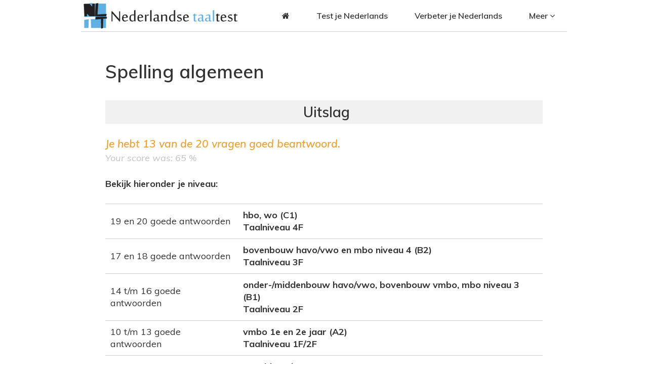

--- FILE ---
content_type: text/html; charset=utf-8
request_url: https://www.nederlandsetaaltest.nl/node/312/myresults/2235525
body_size: 5853
content:
<!DOCTYPE html>
<!--[if IEMobile 7]><html class="iem7"  lang="nl" dir="ltr"><![endif]-->
<!--[if lte IE 6]><html class="lt-ie9 lt-ie8 lt-ie7"  lang="nl" dir="ltr"><![endif]-->
<!--[if (IE 7)&(!IEMobile)]><html class="lt-ie9 lt-ie8"  lang="nl" dir="ltr"><![endif]-->
<!--[if IE 8]><html class="lt-ie9"  lang="nl" dir="ltr"><![endif]-->
<!--[if (gte IE 9)|(gt IEMobile 7)]><!--><html  lang="nl" dir="ltr" prefix="content: http://purl.org/rss/1.0/modules/content/ dc: http://purl.org/dc/terms/ foaf: http://xmlns.com/foaf/0.1/ og: http://ogp.me/ns# rdfs: http://www.w3.org/2000/01/rdf-schema# sioc: http://rdfs.org/sioc/ns# sioct: http://rdfs.org/sioc/types# skos: http://www.w3.org/2004/02/skos/core# xsd: http://www.w3.org/2001/XMLSchema#"><!--<![endif]-->

<head>
  <meta charset="utf-8" />
<link rel="shortcut icon" href="https://www.nederlandsetaaltest.nl/sites/default/files/nltt-logo-klein_2.png" type="image/png" />
<meta name="generator" content="Drupal 7 (https://www.drupal.org)" />
<link rel="canonical" href="https://www.nederlandsetaaltest.nl/node/312/myresults/2235525" />
<link rel="shortlink" href="https://www.nederlandsetaaltest.nl/node/312/myresults/2235525" />
<meta name="robots" content="follow, noindex" />
  <title>Spelling algemeen | Nederlandse Taaltest</title>

      <meta name="MobileOptimized" content="width">
    <meta name="HandheldFriendly" content="true">
    <meta name="viewport" content="width=device-width">
    <!--[if IEMobile]><meta http-equiv="cleartype" content="on"><![endif]-->

  <style>
@import url("https://www.nederlandsetaaltest.nl/modules/system/system.base.css?suwzyp");
</style>
<style>
@import url("https://www.nederlandsetaaltest.nl/modules/field/theme/field.css?suwzyp");
@import url("https://www.nederlandsetaaltest.nl/modules/node/node.css?suwzyp");
@import url("https://www.nederlandsetaaltest.nl/sites/all/modules/quiz/quiz.css?suwzyp");
@import url("https://www.nederlandsetaaltest.nl/modules/user/user.css?suwzyp");
@import url("https://www.nederlandsetaaltest.nl/sites/all/modules/extlink/extlink.css?suwzyp");
@import url("https://www.nederlandsetaaltest.nl/sites/all/modules/views/css/views.css?suwzyp");
@import url("https://www.nederlandsetaaltest.nl/sites/all/modules/ckeditor/css/ckeditor.css?suwzyp");
</style>
<style>
@import url("https://www.nederlandsetaaltest.nl/sites/all/modules/ctools/css/ctools.css?suwzyp");
@import url("https://www.nederlandsetaaltest.nl/sites/all/modules/quiz/question_types/multichoice/theme/multichoice.css?suwzyp");
@import url("https://www.nederlandsetaaltest.nl/sites/all/libraries/mmenu/dist/css/jquery.mmenu.all.css?suwzyp");
</style>
<style>@media screen and (min-width:960px){.responsive-menu-block-wrapper.responsive-menu-block{display:block;}#block-responsive-menu-toggle{display:none;}}
</style>
<style>
@import url("https://www.nederlandsetaaltest.nl/sites/all/modules/responsive_menu/css/responsive_menu.css?suwzyp");
@import url("https://www.nederlandsetaaltest.nl/sites/all/modules/addtoany/addtoany.css?suwzyp");
@import url("https://www.nederlandsetaaltest.nl/sites/all/libraries/fontawesome/css/font-awesome.css?suwzyp");
</style>
<style>
@import url("https://www.nederlandsetaaltest.nl/sites/all/themes/taaltest/css/styles.css?suwzyp");
</style>
<style>
@import url("https://www.nederlandsetaaltest.nl/sites/default/files/fontyourface/font.css?suwzyp");
</style>
<link type="text/css" rel="stylesheet" href="https://fonts.googleapis.com/css?family=Muli:600,600italic,700,italic,regular|Open+Sans:300,600,600italic,700,700italic|Roboto:100,300,300italic,500,500italic,700,700italic&amp;subset=latin" media="all" />
<link type="text/css" rel="stylesheet" href="https://www.nederlandsetaaltest.nl/sites/default/files/css_injector/css_injector_1.css?suwzyp" media="all" />
<style>
@import url("https://www.nederlandsetaaltest.nl/sites/default/files/css_injector/css_injector_3.css?suwzyp");
</style>
  <script src="https://www.nederlandsetaaltest.nl/sites/all/modules/jquery_update/replace/jquery/1.7/jquery.min.js?v=1.7.2"></script>
<script src="https://www.nederlandsetaaltest.nl/misc/jquery-extend-3.4.0.js?v=1.7.2"></script>
<script src="https://www.nederlandsetaaltest.nl/misc/jquery.once.js?v=1.2"></script>
<script src="https://www.nederlandsetaaltest.nl/misc/drupal.js?suwzyp"></script>
<script src="https://www.nederlandsetaaltest.nl/sites/all/modules/extlink/extlink.js?suwzyp"></script>
<script src="https://www.nederlandsetaaltest.nl/misc/tableheader.js?suwzyp"></script>
<script src="https://www.nederlandsetaaltest.nl/sites/all/libraries/mmenu/dist/js/jquery.mmenu.all.min.js?suwzyp"></script>
<script>jQuery.extend(Drupal.settings, {"basePath":"\/","pathPrefix":"","ajaxPageState":{"theme":"taaltest","theme_token":"VA6huRpVwl-RmU955Tj_sPTEcg65O4V22oR7pEf51FE","js":{"sites\/all\/modules\/responsive_menu\/js\/responsive_menu.config.js":1,"sites\/all\/modules\/jquery_update\/replace\/jquery\/1.7\/jquery.min.js":1,"misc\/jquery-extend-3.4.0.js":1,"misc\/jquery.once.js":1,"misc\/drupal.js":1,"sites\/all\/modules\/extlink\/extlink.js":1,"misc\/tableheader.js":1,"sites\/all\/libraries\/mmenu\/dist\/js\/jquery.mmenu.all.min.js":1},"css":{"modules\/system\/system.base.css":1,"modules\/system\/system.menus.css":1,"modules\/system\/system.messages.css":1,"modules\/system\/system.theme.css":1,"modules\/field\/theme\/field.css":1,"modules\/node\/node.css":1,"sites\/all\/modules\/quiz\/quiz.css":1,"modules\/user\/user.css":1,"sites\/all\/modules\/extlink\/extlink.css":1,"sites\/all\/modules\/views\/css\/views.css":1,"sites\/all\/modules\/ckeditor\/css\/ckeditor.css":1,"sites\/all\/modules\/ctools\/css\/ctools.css":1,"sites\/all\/modules\/quiz\/question_types\/multichoice\/theme\/multichoice.css":1,"sites\/all\/libraries\/mmenu\/dist\/css\/jquery.mmenu.all.css":1,"0":1,"sites\/all\/modules\/responsive_menu\/css\/responsive_menu.css":1,"sites\/all\/modules\/addtoany\/addtoany.css":1,"sites\/all\/libraries\/fontawesome\/css\/font-awesome.css":1,"sites\/all\/themes\/taaltest\/system.menus.css":1,"sites\/all\/themes\/taaltest\/system.messages.css":1,"sites\/all\/themes\/taaltest\/system.theme.css":1,"sites\/all\/themes\/taaltest\/css\/styles.css":1,"sites\/default\/files\/fontyourface\/font.css":1,"https:\/\/fonts.googleapis.com\/css?family=Muli:600,600italic,700,italic,regular|Open+Sans:300,600,600italic,700,700italic|Roboto:100,300,300italic,500,500italic,700,700italic\u0026subset=latin":1,"public:\/\/css_injector\/css_injector_1.css":1,"public:\/\/css_injector\/css_injector_3.css":1}},"urlIsAjaxTrusted":{"\/node\/312\/myresults\/2235525":true},"extlink":{"extTarget":0,"extClass":0,"extLabel":"(link is external)","extImgClass":0,"extIconPlacement":"append","extSubdomains":1,"extExclude":"","extInclude":"","extCssExclude":"","extCssExplicit":"","extAlert":0,"extAlertText":"This link will take you to an external web site.","mailtoClass":"mailto","mailtoLabel":"(link sends e-mail)"},"responsive_menu":{"position":"left","theme":"theme-white","breakpoint":false,"superfish":{"delay":"300","speed":"100","speedOut":"100"}}});</script>
      <!--[if lt IE 9]>
    <script src="/sites/all/themes/zen/js/html5-respond.js"></script>
    <![endif]-->
  </head>
<body class="html not-front not-logged-in no-sidebars page-node page-node- page-node-312 page-node-myresults page-node-myresults- page-node-myresults-2235525 node-type-quiz section-node" >
      <p id="skip-link">
      <a href="#main-menu" class="element-invisible element-focusable">Jump to navigation</a>
    </p>
      

    
<div id="page" class="wow fadeIn">
        <div id="top">
          <div class="region region-top">
    <div id="block-block-1" class="block block-block first odd">

      
  <p><a href="/"><img alt="Nederlandse Taaltest" src="/sites/all/themes/pak/images/nltt-logo-nieuwste.png" /></a></p>

</div>
<div id="block-responsive-menu-horizontal-menu" class="block block-responsive-menu even">

      
  <nav class="responsive-menu-block-wrapper responsive-menu-block menu-name-main-menu">
  <ul id="horizontal-menu" class="horizontal-menu"><li class="first leaf menu-mlid-219"><a href="/"><i class="fa fa-home"></i></a></li>
<li class="leaf menu-mlid-393"><a href="/test-je-nederlands">Test je Nederlands</a></li>
<li class="leaf menu-mlid-436"><a href="/verbeter-je-nederlands">Verbeter je Nederlands</a></li>
<li class="last expanded menu-mlid-439"><a href="/meer">Meer <i class="fa fa-angle-down"></i></a><ul class="sub-nav menu-tree-mlid-439"><li class="first leaf menu-mlid-435"><a href="/taalkwesties">Taalkwesties</a></li>
<li class="leaf menu-mlid-1500"><a href="/online-nederlands-oefenen">Online oefenen</a></li>
<li class="leaf menu-mlid-437"><a href="/nieuws">Nieuws</a></li>
<li class="last leaf menu-mlid-1360"><a href="/contact">Contact</a></li>
</ul></li>
</ul></nav>

</div>
<div id="block-responsive-menu-toggle" class="block block-responsive-menu last odd">

      
  <a id="toggle-icon" class="toggle responsive-menu-toggle-icon" title="Menu" href="#off-canvas">
  <span class="icon"></span><span class="label">Menu</span>
</a>
</div>
  </div>
        </div>
      <header class="header" id="header" role="banner">

    
    
    
    
  </header>

<div id="navigation" class="wow fadeIn" data-wow-duration="1s" data-wow-delay="0.5s">

      
      
    </div>

<div id="broodkruimel">
 	  	</div>

  <div id="main" class="wow fadeIn" data-wow-duration="0.5s" data-wow-delay="0.1s">

    <div id="content" class="column" role="main">
            <a id="main-content"></a>
                    <h1 class="page__title title" id="page-title">Spelling algemeen</h1>
                                          


<div id="quiz_score_possible">Je hebt <em class="placeholder">13</em> van de <em class="placeholder">20</em> vragen goed beantwoord.</div><div id="quiz_score_percent">Your score was: 65 %</div><div id="quiz_summary"><p><strong>Bekijk hieronder je niveau:</strong></p>
<table border="0" style="width:100%">
<tbody>
<tr>
<td>19 en 20 goede antwoorden</td>
<td><strong>hbo, wo (C1)</strong><br />
			<strong>Taalniveau 4F</strong></td>
</tr>
<tr>
<td>17 en 18 goede antwoorden</td>
<td><strong>bovenbouw havo/vwo en mbo niveau 4 (B2)</strong><br />
			<strong>Taalniveau 3F </strong></td>
</tr>
<tr>
<td>14 t/m 16 goede antwoorden</td>
<td><strong>onder-/middenbouw havo/vwo, bovenbouw vmbo, mbo niveau 3 (B1)</strong><br />
			<strong>Taalniveau 2F </strong></td>
</tr>
<tr>
<td>10 t/m 13 goede antwoorden</td>
<td><strong>vmbo 1e en 2e jaar (A2)</strong><br />
			<strong>Taalniveau 1F/2F</strong></td>
</tr>
<tr>
<td>0 t/m 9 goede antwoorden</td>
<td><strong>onvoldoende</strong><br />
			<strong>Taalniveau 1F</strong></td>
</tr>
</tbody>
</table>
<p><em>De uitslag van deze test geeft je een indicatie van het niveau waarop je dit onderdeel van de Nederlandse taal beheerst. </em></p>
<p>&nbsp;</p>
</div>
<div id="quiz_summary"></div>
<form action="/node/312/myresults/2235525" method="post" id="quiz-report-form" accept-charset="UTF-8"><div><h2>Antwoorden</h2>
<div class="quiz-report">
	<div class="dt">
	  <div class="quiz-report-score-container q-correct">
	  	<span>
	      Score        <span class="quiz-report-score">1</span>        of 1                      </span>
    </div>
	  <p class="quiz-report-question"><strong>Vraag: </strong></p>
	  <div class="question_type_name">Multiple choice question</div><table class="sticky-enabled">
 <thead><tr><th></th><th></th> </tr></thead>
<tbody>
 <tr class="odd"><td class="multichoice-icon-cell"><span class="multichoice-icon unknown" title="You are not allowed to view the solution for this question" />
</td><td><p>de parttime baan</p>
</td> </tr>
 <tr class="even"><td class="multichoice-icon-cell"><span class="multichoice-icon unknown" title="You are not allowed to view the solution for this question" />
</td><td><p>de parttime-baan</p>
</td> </tr>
 <tr class="odd"><td class="multichoice-icon-cell"><span class="multichoice-icon unknown" title="You are not allowed to view the solution for this question" />
</td><td><p>de parttimebaan</p>
</td> </tr>
 <tr class="even"><td class="multichoice-icon-cell"><span class="multichoice-icon unknown" title="You are not allowed to view the solution for this question" />
</td><td><p>de part-timebaan</p>
</td> </tr>
</tbody>
</table>
	</div>
    <div class="dd">
    <p><strong>Jouw antwoord: </strong></p>
    <table>
<tbody>
 <tr class="odd"><td rowspan="1" class="selector-td multichoice-icon-cell"></td><td><p>de parttime baan</p>
</td> </tr>
 <tr class="even"><td rowspan="1" class="selector-td multichoice-icon-cell"></td><td><p>de parttime-baan</p>
</td> </tr>
 <tr class="odd"><td rowspan="1" class="selector-td multichoice-icon-cell"><span class="multichoice-icon correct" title="This option is correct."></span></td><td><p>de parttimebaan</p>
</td> </tr>
 <tr class="even"><td rowspan="1" class="selector-td multichoice-icon-cell"></td><td><p>de part-timebaan</p>
</td> </tr>
</tbody>
</table>
  </div>
    <div class="dd">
      </div>
	<div class="dt">
	  <div class="quiz-report-score-container q-wrong">
	  	<span>
	      Score        <span class="quiz-report-score">0</span>        of 1                      </span>
    </div>
	  <p class="quiz-report-question"><strong>Vraag: </strong></p>
	  <div class="question_type_name">Multiple choice question</div><table class="sticky-enabled">
 <thead><tr><th></th><th></th> </tr></thead>
<tbody>
 <tr class="odd"><td class="multichoice-icon-cell"><span class="multichoice-icon unknown" title="You are not allowed to view the solution for this question" />
</td><td><p>de ladekast</p>
</td> </tr>
 <tr class="even"><td class="multichoice-icon-cell"><span class="multichoice-icon unknown" title="You are not allowed to view the solution for this question" />
</td><td><p>de ladenkast</p>
</td> </tr>
 <tr class="odd"><td class="multichoice-icon-cell"><span class="multichoice-icon unknown" title="You are not allowed to view the solution for this question" />
</td><td><p>beide</p>
</td> </tr>
</tbody>
</table>
	</div>
    <div class="dd">
    <p><strong>Jouw antwoord: </strong></p>
    <table>
<tbody>
 <tr class="odd"><td rowspan="2" class="selector-td multichoice-icon-cell"><span class="multichoice-icon should" title="This option is correct, but you didn't select it."></span></td><td><p>de ladekast</p>
</td> </tr>
 <tr class="even"><td><div class="multichoice-label">Feedback:</div><div class="multichoice-feedback"><p>Het meervoud van ‘lade’ kan met een ‘n’ en een ‘s’. In een samenstelling schrijven we dan geen tussen-n.</p>
<p>Een uitgebreide uitleg staat in het boek ‘Vlekkeloos Nederlands voor iedereen’ (via deze site direct te <a href="https://partnerprogramma.bol.com/click/click?p=1&amp;t=url&amp;s=6210&amp;f=TXL&amp;url=https%3A%2F%2Fwww.bol.com%2Fnl%2Fp%2Fvlekkeloos-nederlands-voor-iedereen%2F1001004006216459%2F&amp;name=voor%20iedereen" rel="nofollow" target="_blank">bestellen bij bol.com</a>). Dit boek bevat zes hoofdstukken met theorie, testen en antwoorden bij de testen. Het is een praktisch naslagwerk en heel geschikt voor zelfstudie.</p>
</div></td> </tr>
 <tr class="odd"><td rowspan="1" class="selector-td multichoice-icon-cell"></td><td><p>de ladenkast</p>
</td> </tr>
 <tr class="even"><td rowspan="1" class="selector-td multichoice-icon-cell"><span class="multichoice-icon wrong" title="This option is wrong."></span></td><td><p>beide</p>
</td> </tr>
</tbody>
</table>
  </div>
    <div class="dd">
      </div>
	<div class="dt">
	  <div class="quiz-report-score-container q-wrong">
	  	<span>
	      Score        <span class="quiz-report-score">0</span>        of 1                      </span>
    </div>
	  <p class="quiz-report-question"><strong>Vraag: </strong></p>
	  <div class="question_type_name">Multiple choice question</div><table class="sticky-enabled">
 <thead><tr><th></th><th></th> </tr></thead>
<tbody>
 <tr class="odd"><td class="multichoice-icon-cell"><span class="multichoice-icon unknown" title="You are not allowed to view the solution for this question" />
</td><td><p>mbo’ers en hbo’ers</p>
</td> </tr>
 <tr class="even"><td class="multichoice-icon-cell"><span class="multichoice-icon unknown" title="You are not allowed to view the solution for this question" />
</td><td><p>mbo-ers en hbo-ers</p>
</td> </tr>
 <tr class="odd"><td class="multichoice-icon-cell"><span class="multichoice-icon unknown" title="You are not allowed to view the solution for this question" />
</td><td><p>MBO-ers en HBO-ers</p>
</td> </tr>
</tbody>
</table>
	</div>
    <div class="dd">
    <p><strong>Jouw antwoord: </strong></p>
    <table>
<tbody>
 <tr class="odd"><td rowspan="2" class="selector-td multichoice-icon-cell"><span class="multichoice-icon should" title="This option is correct, but you didn't select it."></span></td><td><p>mbo’ers en hbo’ers</p>
</td> </tr>
 <tr class="even"><td><div class="multichoice-label">Feedback:</div><div class="multichoice-feedback"><p>Afkortingen en achtervoegsels verbind je met een apostrof. Een uitgebreide uitleg staat in het boek ‘Vlekkeloos Nederlands voor iedereen’ (via deze site direct te <a href="https://partnerprogramma.bol.com/click/click?p=1&amp;t=url&amp;s=6210&amp;f=TXL&amp;url=https%3A%2F%2Fwww.bol.com%2Fnl%2Fp%2Fvlekkeloos-nederlands-voor-iedereen%2F1001004006216459%2F&amp;name=voor%20iedereen" rel="nofollow" target="_blank">bestellen bij bol.com</a>). Dit boek bevat zes hoofdstukken met theorie, testen en antwoorden bij de testen. Het is een praktisch naslagwerk en heel geschikt voor zelfstudie.</p>
</div></td> </tr>
 <tr class="odd"><td rowspan="1" class="selector-td multichoice-icon-cell"></td><td><p>mbo-ers en hbo-ers</p>
</td> </tr>
 <tr class="even"><td rowspan="1" class="selector-td multichoice-icon-cell"><span class="multichoice-icon wrong" title="This option is wrong."></span></td><td><p>MBO-ers en HBO-ers</p>
</td> </tr>
</tbody>
</table>
  </div>
    <div class="dd">
      </div>
	<div class="dt">
	  <div class="quiz-report-score-container q-correct">
	  	<span>
	      Score        <span class="quiz-report-score">1</span>        of 1                      </span>
    </div>
	  <p class="quiz-report-question"><strong>Vraag: </strong></p>
	  <div class="question_type_name">Multiple choice question</div><table class="sticky-enabled">
 <thead><tr><th></th><th></th> </tr></thead>
<tbody>
 <tr class="odd"><td class="multichoice-icon-cell"><span class="multichoice-icon unknown" title="You are not allowed to view the solution for this question" />
</td><td><p>het paraplutje</p>
</td> </tr>
 <tr class="even"><td class="multichoice-icon-cell"><span class="multichoice-icon unknown" title="You are not allowed to view the solution for this question" />
</td><td><p>het paraplu’tje</p>
</td> </tr>
 <tr class="odd"><td class="multichoice-icon-cell"><span class="multichoice-icon unknown" title="You are not allowed to view the solution for this question" />
</td><td><p>het parapluutje</p>
</td> </tr>
</tbody>
</table>
	</div>
    <div class="dd">
    <p><strong>Jouw antwoord: </strong></p>
    <table>
<tbody>
 <tr class="odd"><td rowspan="1" class="selector-td multichoice-icon-cell"></td><td><p>het paraplutje</p>
</td> </tr>
 <tr class="even"><td rowspan="1" class="selector-td multichoice-icon-cell"></td><td><p>het paraplu’tje</p>
</td> </tr>
 <tr class="odd"><td rowspan="1" class="selector-td multichoice-icon-cell"><span class="multichoice-icon correct" title="This option is correct."></span></td><td><p>het parapluutje</p>
</td> </tr>
</tbody>
</table>
  </div>
    <div class="dd">
      </div>
	<div class="dt">
	  <div class="quiz-report-score-container q-correct">
	  	<span>
	      Score        <span class="quiz-report-score">1</span>        of 1                      </span>
    </div>
	  <p class="quiz-report-question"><strong>Vraag: </strong></p>
	  <div class="question_type_name">Multiple choice question</div><table class="sticky-enabled">
 <thead><tr><th></th><th></th> </tr></thead>
<tbody>
 <tr class="odd"><td class="multichoice-icon-cell"><span class="multichoice-icon unknown" title="You are not allowed to view the solution for this question" />
</td><td><p>een Engelssprekende Zwitser</p>
</td> </tr>
 <tr class="even"><td class="multichoice-icon-cell"><span class="multichoice-icon unknown" title="You are not allowed to view the solution for this question" />
</td><td><p>een engelssprekende Zwitser</p>
</td> </tr>
 <tr class="odd"><td class="multichoice-icon-cell"><span class="multichoice-icon unknown" title="You are not allowed to view the solution for this question" />
</td><td><p>een Engelssprekende zwitser</p>
</td> </tr>
 <tr class="even"><td class="multichoice-icon-cell"><span class="multichoice-icon unknown" title="You are not allowed to view the solution for this question" />
</td><td><p>een engelssprekende zwitser</p>
</td> </tr>
</tbody>
</table>
	</div>
    <div class="dd">
    <p><strong>Jouw antwoord: </strong></p>
    <table>
<tbody>
 <tr class="odd"><td rowspan="1" class="selector-td multichoice-icon-cell"><span class="multichoice-icon correct" title="This option is correct."></span></td><td><p>een Engelssprekende Zwitser</p>
</td> </tr>
 <tr class="even"><td rowspan="1" class="selector-td multichoice-icon-cell"></td><td><p>een engelssprekende Zwitser</p>
</td> </tr>
 <tr class="odd"><td rowspan="1" class="selector-td multichoice-icon-cell"></td><td><p>een Engelssprekende zwitser</p>
</td> </tr>
 <tr class="even"><td rowspan="1" class="selector-td multichoice-icon-cell"></td><td><p>een engelssprekende zwitser</p>
</td> </tr>
</tbody>
</table>
  </div>
    <div class="dd">
      </div>
	<div class="dt">
	  <div class="quiz-report-score-container q-correct">
	  	<span>
	      Score        <span class="quiz-report-score">1</span>        of 1                      </span>
    </div>
	  <p class="quiz-report-question"><strong>Vraag: </strong></p>
	  <div class="question_type_name">Multiple choice question</div><table class="sticky-enabled">
 <thead><tr><th></th><th></th> </tr></thead>
<tbody>
 <tr class="odd"><td class="multichoice-icon-cell"><span class="multichoice-icon unknown" title="You are not allowed to view the solution for this question" />
</td><td><p>te midden van</p>
</td> </tr>
 <tr class="even"><td class="multichoice-icon-cell"><span class="multichoice-icon unknown" title="You are not allowed to view the solution for this question" />
</td><td><p>temidden van</p>
</td> </tr>
</tbody>
</table>
	</div>
    <div class="dd">
    <p><strong>Jouw antwoord: </strong></p>
    <table>
<tbody>
 <tr class="odd"><td rowspan="1" class="selector-td multichoice-icon-cell"><span class="multichoice-icon correct" title="This option is correct."></span></td><td><p>te midden van</p>
</td> </tr>
 <tr class="even"><td rowspan="1" class="selector-td multichoice-icon-cell"></td><td><p>temidden van</p>
</td> </tr>
</tbody>
</table>
  </div>
    <div class="dd">
      </div>
	<div class="dt">
	  <div class="quiz-report-score-container q-correct">
	  	<span>
	      Score        <span class="quiz-report-score">1</span>        of 1                      </span>
    </div>
	  <p class="quiz-report-question"><strong>Vraag: </strong></p>
	  <div class="question_type_name">Multiple choice question</div><table class="sticky-enabled">
 <thead><tr><th></th><th></th> </tr></thead>
<tbody>
 <tr class="odd"><td class="multichoice-icon-cell"><span class="multichoice-icon unknown" title="You are not allowed to view the solution for this question" />
</td><td><p>een tendentieuse opmerking</p>
</td> </tr>
 <tr class="even"><td class="multichoice-icon-cell"><span class="multichoice-icon unknown" title="You are not allowed to view the solution for this question" />
</td><td><p>een tendentieuze opmerking</p>
</td> </tr>
</tbody>
</table>
	</div>
    <div class="dd">
    <p><strong>Jouw antwoord: </strong></p>
    <table>
<tbody>
 <tr class="odd"><td rowspan="1" class="selector-td multichoice-icon-cell"></td><td><p>een tendentieuse opmerking</p>
</td> </tr>
 <tr class="even"><td rowspan="2" class="selector-td multichoice-icon-cell"><span class="multichoice-icon correct" title="This option is correct."></span></td><td><p>een tendentieuze opmerking</p>
</td> </tr>
 <tr class="odd"><td><div class="multichoice-label">Feedback:</div><div class="multichoice-feedback"><p>Bijvoeglijke naamwoorden schrijf je in dit soort woorden (met de uitgang -euze, -oze, -ieze) met een ‘z’.</p>
<p>Zelfstandige naamwoorden schrijf je in dit soort woorden (met de uitgang -euse, -ose) met een ‘s’.</p>
<p>Een uitgebreide uitleg staat in het boek ‘Vlekkeloos Nederlands voor iedereen’ (via deze site direct te <a href="https://partnerprogramma.bol.com/click/click?p=1&amp;t=url&amp;s=6210&amp;f=TXL&amp;url=https%3A%2F%2Fwww.bol.com%2Fnl%2Fp%2Fvlekkeloos-nederlands-voor-iedereen%2F1001004006216459%2F&amp;name=voor%20iedereen" rel="nofollow" target="_blank">bestellen bij bol.com</a>). Dit boek bevat zes hoofdstukken met theorie, testen en antwoorden bij de testen. Het is een praktisch naslagwerk en heel geschikt voor zelfstudie.</p>
</div></td> </tr>
</tbody>
</table>
  </div>
    <div class="dd">
      </div>
	<div class="dt">
	  <div class="quiz-report-score-container q-correct">
	  	<span>
	      Score        <span class="quiz-report-score">1</span>        of 1                      </span>
    </div>
	  <p class="quiz-report-question"><strong>Vraag: </strong></p>
	  <div class="question_type_name">Multiple choice question</div><table class="sticky-enabled">
 <thead><tr><th></th><th></th> </tr></thead>
<tbody>
 <tr class="odd"><td class="multichoice-icon-cell"><span class="multichoice-icon unknown" title="You are not allowed to view the solution for this question" />
</td><td><p>de mond-tot-mond-reclame</p>
</td> </tr>
 <tr class="even"><td class="multichoice-icon-cell"><span class="multichoice-icon unknown" title="You are not allowed to view the solution for this question" />
</td><td><p>de mond-tot-mondreclame</p>
</td> </tr>
 <tr class="odd"><td class="multichoice-icon-cell"><span class="multichoice-icon unknown" title="You are not allowed to view the solution for this question" />
</td><td><p>de mond-tot-mond reclame</p>
</td> </tr>
 <tr class="even"><td class="multichoice-icon-cell"><span class="multichoice-icon unknown" title="You are not allowed to view the solution for this question" />
</td><td><p>de mond- tot mondreclame</p>
</td> </tr>
 <tr class="odd"><td class="multichoice-icon-cell"><span class="multichoice-icon unknown" title="You are not allowed to view the solution for this question" />
</td><td><p>de mondtotmondreclame</p>
</td> </tr>
</tbody>
</table>
	</div>
    <div class="dd">
    <p><strong>Jouw antwoord: </strong></p>
    <table>
<tbody>
 <tr class="odd"><td rowspan="1" class="selector-td multichoice-icon-cell"></td><td><p>de mond-tot-mond-reclame</p>
</td> </tr>
 <tr class="even"><td rowspan="2" class="selector-td multichoice-icon-cell"><span class="multichoice-icon correct" title="This option is correct."></span></td><td><p>de mond-tot-mondreclame</p>
</td> </tr>
 <tr class="odd"><td><div class="multichoice-label">Feedback:</div><div class="multichoice-feedback"><p>In zogenoemde samenkoppelingen gebruik je koppeltekens. Maak je een samenstelling van een samenkoppeling met een ander woord, dan plak je het andere woord aan de samenkoppeling vast.</p>
<p>Een uitgebreide uitleg staat in het boek ‘Vlekkeloos Nederlands voor iedereen’ (via deze site direct te <a href="https://partnerprogramma.bol.com/click/click?p=1&amp;t=url&amp;s=6210&amp;f=TXL&amp;url=https%3A%2F%2Fwww.bol.com%2Fnl%2Fp%2Fvlekkeloos-nederlands-voor-iedereen%2F1001004006216459%2F&amp;name=voor%20iedereen" rel="nofollow" target="_blank">bestellen bij bol.com</a>). Dit boek bevat zes hoofdstukken met theorie, testen en antwoorden bij de testen. Het is een praktisch naslagwerk en heel geschikt voor zelfstudie.</p>
</div></td> </tr>
 <tr class="even"><td rowspan="1" class="selector-td multichoice-icon-cell"></td><td><p>de mond-tot-mond reclame</p>
</td> </tr>
 <tr class="odd"><td rowspan="1" class="selector-td multichoice-icon-cell"></td><td><p>de mond- tot mondreclame</p>
</td> </tr>
 <tr class="even"><td rowspan="1" class="selector-td multichoice-icon-cell"></td><td><p>de mondtotmondreclame</p>
</td> </tr>
</tbody>
</table>
  </div>
    <div class="dd">
      </div>
	<div class="dt">
	  <div class="quiz-report-score-container q-wrong">
	  	<span>
	      Score        <span class="quiz-report-score">0</span>        of 1                      </span>
    </div>
	  <p class="quiz-report-question"><strong>Vraag: </strong></p>
	  <div class="question_type_name">Multiple choice question</div><table class="sticky-enabled">
 <thead><tr><th></th><th></th> </tr></thead>
<tbody>
 <tr class="odd"><td class="multichoice-icon-cell"><span class="multichoice-icon unknown" title="You are not allowed to view the solution for this question" />
</td><td><p>een genante vertoning</p>
</td> </tr>
 <tr class="even"><td class="multichoice-icon-cell"><span class="multichoice-icon unknown" title="You are not allowed to view the solution for this question" />
</td><td><p>een gênante vertoning</p>
</td> </tr>
 <tr class="odd"><td class="multichoice-icon-cell"><span class="multichoice-icon unknown" title="You are not allowed to view the solution for this question" />
</td><td><p>een genânte vertoning</p>
</td> </tr>
</tbody>
</table>
	</div>
    <div class="dd">
    <p><strong>Jouw antwoord: </strong></p>
    <table>
<tbody>
 <tr class="odd"><td rowspan="1" class="selector-td multichoice-icon-cell"></td><td><p>een genante vertoning</p>
</td> </tr>
 <tr class="even"><td rowspan="1" class="selector-td multichoice-icon-cell"><span class="multichoice-icon should" title="This option is correct, but you didn't select it."></span></td><td><p>een gênante vertoning</p>
</td> </tr>
 <tr class="odd"><td rowspan="1" class="selector-td multichoice-icon-cell"><span class="multichoice-icon wrong" title="This option is wrong."></span></td><td><p>een genânte vertoning</p>
</td> </tr>
</tbody>
</table>
  </div>
    <div class="dd">
      </div>
	<div class="dt">
	  <div class="quiz-report-score-container q-wrong">
	  	<span>
	      Score        <span class="quiz-report-score">0</span>        of 1                      </span>
    </div>
	  <p class="quiz-report-question"><strong>Vraag: </strong></p>
	  <div class="question_type_name">Multiple choice question</div><table class="sticky-enabled">
 <thead><tr><th></th><th></th> </tr></thead>
<tbody>
 <tr class="odd"><td class="multichoice-icon-cell"><span class="multichoice-icon unknown" title="You are not allowed to view the solution for this question" />
</td><td><p>de koeiebel</p>
</td> </tr>
 <tr class="even"><td class="multichoice-icon-cell"><span class="multichoice-icon unknown" title="You are not allowed to view the solution for this question" />
</td><td><p>de koeienbel</p>
</td> </tr>
</tbody>
</table>
	</div>
    <div class="dd">
    <p><strong>Jouw antwoord: </strong></p>
    <table>
<tbody>
 <tr class="odd"><td rowspan="1" class="selector-td multichoice-icon-cell"><span class="multichoice-icon wrong" title="This option is wrong."></span></td><td><p>de koeiebel</p>
</td> </tr>
 <tr class="even"><td rowspan="1" class="selector-td multichoice-icon-cell"><span class="multichoice-icon should" title="This option is correct, but you didn't select it."></span></td><td><p>de koeienbel</p>
</td> </tr>
</tbody>
</table>
  </div>
    <div class="dd">
      </div>
	<div class="dt">
	  <div class="quiz-report-score-container q-wrong">
	  	<span>
	      Score        <span class="quiz-report-score">0</span>        of 1                      </span>
    </div>
	  <p class="quiz-report-question"><strong>Vraag: </strong></p>
	  <div class="question_type_name">Multiple choice question</div><table class="sticky-enabled">
 <thead><tr><th></th><th></th> </tr></thead>
<tbody>
 <tr class="odd"><td class="multichoice-icon-cell"><span class="multichoice-icon unknown" title="You are not allowed to view the solution for this question" />
</td><td><p>verschillende niveau’s</p>
</td> </tr>
 <tr class="even"><td class="multichoice-icon-cell"><span class="multichoice-icon unknown" title="You are not allowed to view the solution for this question" />
</td><td><p>verschillende niveaus</p>
</td> </tr>
 <tr class="odd"><td class="multichoice-icon-cell"><span class="multichoice-icon unknown" title="You are not allowed to view the solution for this question" />
</td><td><p>verschillende niveaux</p>
</td> </tr>
</tbody>
</table>
	</div>
    <div class="dd">
    <p><strong>Jouw antwoord: </strong></p>
    <table>
<tbody>
 <tr class="odd"><td rowspan="1" class="selector-td multichoice-icon-cell"><span class="multichoice-icon wrong" title="This option is wrong."></span></td><td><p>verschillende niveau’s</p>
</td> </tr>
 <tr class="even"><td rowspan="2" class="selector-td multichoice-icon-cell"><span class="multichoice-icon should" title="This option is correct, but you didn't select it."></span></td><td><p>verschillende niveaus</p>
</td> </tr>
 <tr class="odd"><td><div class="multichoice-label">Feedback:</div><div class="multichoice-feedback"><p>Als er geen uitspraakverwarring kan optreden, schrijf je de ‘s’ aan het woord vast.</p>
<p>Een uitgebreide uitleg staat in het boek ‘Vlekkeloos Nederlands voor iedereen’ (via deze site direct te <a href="https://partnerprogramma.bol.com/click/click?p=1&amp;t=url&amp;s=6210&amp;f=TXL&amp;url=https%3A%2F%2Fwww.bol.com%2Fnl%2Fp%2Fvlekkeloos-nederlands-voor-iedereen%2F1001004006216459%2F&amp;name=voor%20iedereen" rel="nofollow" target="_blank">bestellen bij bol.com</a>). Dit boek bevat zes hoofdstukken met theorie, testen en antwoorden bij de testen. Het is een praktisch naslagwerk en heel geschikt voor zelfstudie.</p>
</div></td> </tr>
 <tr class="even"><td rowspan="1" class="selector-td multichoice-icon-cell"></td><td><p>verschillende niveaux</p>
</td> </tr>
</tbody>
</table>
  </div>
    <div class="dd">
      </div>
	<div class="dt">
	  <div class="quiz-report-score-container q-correct">
	  	<span>
	      Score        <span class="quiz-report-score">1</span>        of 1                      </span>
    </div>
	  <p class="quiz-report-question"><strong>Vraag: </strong></p>
	  <div class="question_type_name">Multiple choice question</div><table class="sticky-enabled">
 <thead><tr><th></th><th></th> </tr></thead>
<tbody>
 <tr class="odd"><td class="multichoice-icon-cell"><span class="multichoice-icon unknown" title="You are not allowed to view the solution for this question" />
</td><td><p>mede-eigenaar</p>
</td> </tr>
 <tr class="even"><td class="multichoice-icon-cell"><span class="multichoice-icon unknown" title="You are not allowed to view the solution for this question" />
</td><td><p>medeëigenaar</p>
</td> </tr>
 <tr class="odd"><td class="multichoice-icon-cell"><span class="multichoice-icon unknown" title="You are not allowed to view the solution for this question" />
</td><td><p>mede-ëigenaar</p>
</td> </tr>
</tbody>
</table>
	</div>
    <div class="dd">
    <p><strong>Jouw antwoord: </strong></p>
    <table>
<tbody>
 <tr class="odd"><td rowspan="1" class="selector-td multichoice-icon-cell"><span class="multichoice-icon correct" title="This option is correct."></span></td><td><p>mede-eigenaar</p>
</td> </tr>
 <tr class="even"><td rowspan="1" class="selector-td multichoice-icon-cell"></td><td><p>medeëigenaar</p>
</td> </tr>
 <tr class="odd"><td rowspan="1" class="selector-td multichoice-icon-cell"></td><td><p>mede-ëigenaar</p>
</td> </tr>
</tbody>
</table>
  </div>
    <div class="dd">
      </div>
	<div class="dt">
	  <div class="quiz-report-score-container q-correct">
	  	<span>
	      Score        <span class="quiz-report-score">1</span>        of 1                      </span>
    </div>
	  <p class="quiz-report-question"><strong>Vraag: </strong></p>
	  <div class="question_type_name">Multiple choice question</div><table class="sticky-enabled">
 <thead><tr><th></th><th></th> </tr></thead>
<tbody>
 <tr class="odd"><td class="multichoice-icon-cell"><span class="multichoice-icon unknown" title="You are not allowed to view the solution for this question" />
</td><td><p>Er waren duizende toeschouwers.</p>
</td> </tr>
 <tr class="even"><td class="multichoice-icon-cell"><span class="multichoice-icon unknown" title="You are not allowed to view the solution for this question" />
</td><td><p>Er waren duizenden toeschouwers.</p>
</td> </tr>
</tbody>
</table>
	</div>
    <div class="dd">
    <p><strong>Jouw antwoord: </strong></p>
    <table>
<tbody>
 <tr class="odd"><td rowspan="1" class="selector-td multichoice-icon-cell"></td><td><p>Er waren duizende toeschouwers.</p>
</td> </tr>
 <tr class="even"><td rowspan="1" class="selector-td multichoice-icon-cell"><span class="multichoice-icon correct" title="This option is correct."></span></td><td><p>Er waren duizenden toeschouwers.</p>
</td> </tr>
</tbody>
</table>
  </div>
    <div class="dd">
      </div>
	<div class="dt">
	  <div class="quiz-report-score-container q-correct">
	  	<span>
	      Score        <span class="quiz-report-score">1</span>        of 1                      </span>
    </div>
	  <p class="quiz-report-question"><strong>Vraag: </strong></p>
	  <div class="question_type_name">Multiple choice question</div><table class="sticky-enabled">
 <thead><tr><th></th><th></th> </tr></thead>
<tbody>
 <tr class="odd"><td class="multichoice-icon-cell"><span class="multichoice-icon unknown" title="You are not allowed to view the solution for this question" />
</td><td><p>enigzins</p>
</td> </tr>
 <tr class="even"><td class="multichoice-icon-cell"><span class="multichoice-icon unknown" title="You are not allowed to view the solution for this question" />
</td><td><p>enigszins</p>
</td> </tr>
</tbody>
</table>
	</div>
    <div class="dd">
    <p><strong>Jouw antwoord: </strong></p>
    <table>
<tbody>
 <tr class="odd"><td rowspan="1" class="selector-td multichoice-icon-cell"></td><td><p>enigzins</p>
</td> </tr>
 <tr class="even"><td rowspan="1" class="selector-td multichoice-icon-cell"><span class="multichoice-icon correct" title="This option is correct."></span></td><td><p>enigszins</p>
</td> </tr>
</tbody>
</table>
  </div>
    <div class="dd">
      </div>
	<div class="dt">
	  <div class="quiz-report-score-container q-wrong">
	  	<span>
	      Score        <span class="quiz-report-score">0</span>        of 1                      </span>
    </div>
	  <p class="quiz-report-question"><strong>Vraag: </strong></p>
	  <div class="question_type_name">Multiple choice question</div><table class="sticky-enabled">
 <thead><tr><th></th><th></th> </tr></thead>
<tbody>
 <tr class="odd"><td class="multichoice-icon-cell"><span class="multichoice-icon unknown" title="You are not allowed to view the solution for this question" />
</td><td><p>de financiën van de opticien</p>
</td> </tr>
 <tr class="even"><td class="multichoice-icon-cell"><span class="multichoice-icon unknown" title="You are not allowed to view the solution for this question" />
</td><td><p>de financieën van de opticien</p>
</td> </tr>
 <tr class="odd"><td class="multichoice-icon-cell"><span class="multichoice-icon unknown" title="You are not allowed to view the solution for this question" />
</td><td><p>de financiën van de opticiën</p>
</td> </tr>
 <tr class="even"><td class="multichoice-icon-cell"><span class="multichoice-icon unknown" title="You are not allowed to view the solution for this question" />
</td><td><p>de financieën van de opticiën</p>
</td> </tr>
</tbody>
</table>
	</div>
    <div class="dd">
    <p><strong>Jouw antwoord: </strong></p>
    <table>
<tbody>
 <tr class="odd"><td rowspan="1" class="selector-td multichoice-icon-cell"><span class="multichoice-icon should" title="This option is correct, but you didn't select it."></span></td><td><p>de financiën van de opticien</p>
</td> </tr>
 <tr class="even"><td rowspan="1" class="selector-td multichoice-icon-cell"></td><td><p>de financieën van de opticien</p>
</td> </tr>
 <tr class="odd"><td rowspan="1" class="selector-td multichoice-icon-cell"><span class="multichoice-icon wrong" title="This option is wrong."></span></td><td><p>de financiën van de opticiën</p>
</td> </tr>
 <tr class="even"><td rowspan="1" class="selector-td multichoice-icon-cell"></td><td><p>de financieën van de opticiën</p>
</td> </tr>
</tbody>
</table>
  </div>
    <div class="dd">
      </div>
	<div class="dt">
	  <div class="quiz-report-score-container q-wrong">
	  	<span>
	      Score        <span class="quiz-report-score">0</span>        of 1                      </span>
    </div>
	  <p class="quiz-report-question"><strong>Vraag: </strong></p>
	  <div class="question_type_name">Multiple choice question</div><table class="sticky-enabled">
 <thead><tr><th></th><th></th> </tr></thead>
<tbody>
 <tr class="odd"><td class="multichoice-icon-cell"><span class="multichoice-icon unknown" title="You are not allowed to view the solution for this question" />
</td><td><p>Enkele studenten waren ontevreden, maar de meeste vonden het goed.</p>
</td> </tr>
 <tr class="even"><td class="multichoice-icon-cell"><span class="multichoice-icon unknown" title="You are not allowed to view the solution for this question" />
</td><td><p>Enkele studenten waren ontevreden, maar de meesten vonden het goed.</p>
</td> </tr>
</tbody>
</table>
	</div>
    <div class="dd">
    <p><strong>Jouw antwoord: </strong></p>
    <table>
<tbody>
 <tr class="odd"><td rowspan="2" class="selector-td multichoice-icon-cell"><span class="multichoice-icon should" title="This option is correct, but you didn't select it."></span></td><td><p>Enkele studenten waren ontevreden, maar de meeste vonden het goed.</p>
</td> </tr>
 <tr class="even"><td><div class="multichoice-label">Feedback:</div><div class="multichoice-feedback"><p>In deze zin is het woord ‘studenten’ samengetrokken. Het woord ‘meeste’ is hier dus niet zelfstandig gebruikt.</p>
<p>Een uitgebreide uitleg staat in het boek ‘Vlekkeloos Nederlands voor iedereen’ (via deze site direct te <a href="https://partnerprogramma.bol.com/click/click?p=1&amp;t=url&amp;s=6210&amp;f=TXL&amp;url=https%3A%2F%2Fwww.bol.com%2Fnl%2Fp%2Fvlekkeloos-nederlands-voor-iedereen%2F1001004006216459%2F&amp;name=voor%20iedereen" rel="nofollow" target="_blank">bestellen bij bol.com</a>). Dit boek bevat zes hoofdstukken met theorie, testen en antwoorden bij de testen. Het is een praktisch naslagwerk en heel geschikt voor zelfstudie.</p>
</div></td> </tr>
 <tr class="odd"><td rowspan="1" class="selector-td multichoice-icon-cell"><span class="multichoice-icon wrong" title="This option is wrong."></span></td><td><p>Enkele studenten waren ontevreden, maar de meesten vonden het goed.</p>
</td> </tr>
</tbody>
</table>
  </div>
    <div class="dd">
      </div>
	<div class="dt">
	  <div class="quiz-report-score-container q-correct">
	  	<span>
	      Score        <span class="quiz-report-score">1</span>        of 1                      </span>
    </div>
	  <p class="quiz-report-question"><strong>Vraag: </strong></p>
	  <div class="question_type_name">Multiple choice question</div><table class="sticky-enabled">
 <thead><tr><th></th><th></th> </tr></thead>
<tbody>
 <tr class="odd"><td class="multichoice-icon-cell"><span class="multichoice-icon unknown" title="You are not allowed to view the solution for this question" />
</td><td><p>de schitterenste foto’s</p>
</td> </tr>
 <tr class="even"><td class="multichoice-icon-cell"><span class="multichoice-icon unknown" title="You are not allowed to view the solution for this question" />
</td><td><p>de schitterendste foto’s</p>
</td> </tr>
</tbody>
</table>
	</div>
    <div class="dd">
    <p><strong>Jouw antwoord: </strong></p>
    <table>
<tbody>
 <tr class="odd"><td rowspan="1" class="selector-td multichoice-icon-cell"></td><td><p>de schitterenste foto’s</p>
</td> </tr>
 <tr class="even"><td rowspan="1" class="selector-td multichoice-icon-cell"><span class="multichoice-icon correct" title="This option is correct."></span></td><td><p>de schitterendste foto’s</p>
</td> </tr>
</tbody>
</table>
  </div>
    <div class="dd">
      </div>
	<div class="dt">
	  <div class="quiz-report-score-container q-correct">
	  	<span>
	      Score        <span class="quiz-report-score">1</span>        of 1                      </span>
    </div>
	  <p class="quiz-report-question"><strong>Vraag: </strong></p>
	  <div class="question_type_name">Multiple choice question</div><table class="sticky-enabled">
 <thead><tr><th></th><th></th> </tr></thead>
<tbody>
 <tr class="odd"><td class="multichoice-icon-cell"><span class="multichoice-icon unknown" title="You are not allowed to view the solution for this question" />
</td><td><p>Het voor- en achterwiel waren beide niet meer te herstellen.</p>
</td> </tr>
 <tr class="even"><td class="multichoice-icon-cell"><span class="multichoice-icon unknown" title="You are not allowed to view the solution for this question" />
</td><td><p>Het voor- en achterwiel waren beiden niet meer te herstellen.</p>
</td> </tr>
</tbody>
</table>
	</div>
    <div class="dd">
    <p><strong>Jouw antwoord: </strong></p>
    <table>
<tbody>
 <tr class="odd"><td rowspan="1" class="selector-td multichoice-icon-cell"><span class="multichoice-icon correct" title="This option is correct."></span></td><td><p>Het voor- en achterwiel waren beide niet meer te herstellen.</p>
</td> </tr>
 <tr class="even"><td rowspan="1" class="selector-td multichoice-icon-cell"></td><td><p>Het voor- en achterwiel waren beiden niet meer te herstellen.</p>
</td> </tr>
</tbody>
</table>
  </div>
    <div class="dd">
      </div>
	<div class="dt">
	  <div class="quiz-report-score-container q-correct">
	  	<span>
	      Score        <span class="quiz-report-score">1</span>        of 1                      </span>
    </div>
	  <p class="quiz-report-question"><strong>Vraag: </strong></p>
	  <div class="question_type_name">Multiple choice question</div><table class="sticky-enabled">
 <thead><tr><th></th><th></th> </tr></thead>
<tbody>
 <tr class="odd"><td class="multichoice-icon-cell"><span class="multichoice-icon unknown" title="You are not allowed to view the solution for this question" />
</td><td><p>de lineaal</p>
</td> </tr>
 <tr class="even"><td class="multichoice-icon-cell"><span class="multichoice-icon unknown" title="You are not allowed to view the solution for this question" />
</td><td><p>de liniaal</p>
</td> </tr>
</tbody>
</table>
	</div>
    <div class="dd">
    <p><strong>Jouw antwoord: </strong></p>
    <table>
<tbody>
 <tr class="odd"><td rowspan="1" class="selector-td multichoice-icon-cell"></td><td><p>de lineaal</p>
</td> </tr>
 <tr class="even"><td rowspan="2" class="selector-td multichoice-icon-cell"><span class="multichoice-icon correct" title="This option is correct."></span></td><td><p>de liniaal</p>
</td> </tr>
 <tr class="odd"><td><div class="multichoice-label">Feedback:</div><div class="multichoice-feedback"><p>Het woord ‘liniaal’ is afgeleid van linie.</p>
</div></td> </tr>
</tbody>
</table>
  </div>
    <div class="dd">
      </div>
	<div class="dt">
	  <div class="quiz-report-score-container q-correct">
	  	<span>
	      Score        <span class="quiz-report-score">1</span>        of 1                      </span>
    </div>
	  <p class="quiz-report-question"><strong>Vraag: </strong></p>
	  <div class="question_type_name">Multiple choice question</div><table class="sticky-enabled">
 <thead><tr><th></th><th></th> </tr></thead>
<tbody>
 <tr class="odd"><td class="multichoice-icon-cell"><span class="multichoice-icon unknown" title="You are not allowed to view the solution for this question" />
</td><td><p>Mevrouw de Haan gaat naar Ierland.</p>
</td> </tr>
 <tr class="even"><td class="multichoice-icon-cell"><span class="multichoice-icon unknown" title="You are not allowed to view the solution for this question" />
</td><td><p>Mevrouw De Haan gaat naar Ierland.</p>
</td> </tr>
</tbody>
</table>
	</div>
    <div class="dd">
    <p><strong>Jouw antwoord: </strong></p>
    <table>
<tbody>
 <tr class="odd"><td rowspan="1" class="selector-td multichoice-icon-cell"></td><td><p>Mevrouw de Haan gaat naar Ierland.</p>
</td> </tr>
 <tr class="even"><td rowspan="1" class="selector-td multichoice-icon-cell"><span class="multichoice-icon correct" title="This option is correct."></span></td><td><p>Mevrouw De Haan gaat naar Ierland.</p>
</td> </tr>
</tbody>
</table>
  </div>
    <div class="dd">
      </div>
</div>
<div class="quiz-score-submit"><input type="hidden" name="form_build_id" value="form-dVah9UGwxeoIDho2UorHpqFby7ECQxpl4lvoIYoUeiQ" />
<input type="hidden" name="form_id" value="quiz_report_form" />
</div>
</div></form>          </div>

    

    
    
  </div>

    <footer id="footer" class="region region-footer">
    <div id="block-block-2" class="block block-block first last odd">

      
  <div class="showbig">© copyright NederlandseTaaltest.nl |&nbsp;<a href="/uitgeverij-pak">Uitgeverij Pak</a> | <a href="/contact" rel="nofollow">Feedback</a>&nbsp;</div>
<div class="showsmall rtecenter">© copyright NederlandseTaaltest.nl<br />
<a href="/uitgeverij-pak">Uitgeverij Pak</a> | <a href="/contact" rel="nofollow">Feedback</a>&nbsp;</div>

</div>
  </footer>

</div>

    <div class="region region-page-bottom">
    <div class="off-canvas-wrapper"><div id="off-canvas"><ul id="off-canvas-menu"><li class="first leaf menu-mlid-219"><a href="/"><i class="fa fa-home"></i></a></li>
<li class="leaf menu-mlid-393"><a href="/test-je-nederlands">Test je Nederlands</a></li>
<li class="leaf menu-mlid-436"><a href="/verbeter-je-nederlands">Verbeter je Nederlands</a></li>
<li class="last expanded menu-mlid-439"><a href="/meer">Meer <i class="fa fa-angle-down"></i></a><ul class="sub-nav menu-tree-mlid-439"><li class="first leaf menu-mlid-435"><a href="/taalkwesties">Taalkwesties</a></li>
<li class="leaf menu-mlid-1500"><a href="/online-nederlands-oefenen">Online oefenen</a></li>
<li class="leaf menu-mlid-437"><a href="/nieuws">Nieuws</a></li>
<li class="last leaf menu-mlid-1360"><a href="/contact">Contact</a></li>
</ul></li>
</ul></div></div>  </div>
<script src="https://www.nederlandsetaaltest.nl/sites/all/modules/responsive_menu/js/responsive_menu.config.js?suwzyp"></script>
</body>
</html>


--- FILE ---
content_type: text/css
request_url: https://www.nederlandsetaaltest.nl/sites/default/files/css_injector/css_injector_1.css?suwzyp
body_size: 3041
content:
.achtergrond {
    background: #f0f0f0;
    padding: 20px;
    margin-bottom: 25px;
}

.below-content li {
    line-height: 1.5em;
    margin-bottom: 5px;
}

article.node-quiz {
    padding: 0 0px;
}

.node-type-quiz h1#page-title {
    margin-bottom: 30px;
    margin-left: 0px;
}

.grijs {
    background: #e7e7e7;
    padding: 1px 5%;
    margin-top: 50px;
}

.wit {
    background: #fff;
    padding: 1px 0%;
    margin-top: 25px;
}

.kader {
    border: 1px solid #ddd;
    border-radius: 5px;
    float: left;
    padding: 1% 5%;
    width: 90%;
    margin-bottom: 30px;
    box-shadow: 0 3px 5px 0 rgba(0, 0, 0, 0.07);
}

.bo {
    border: 1px solid #ddd;
    border-radius: 5px;
    float: left;
    padding: 1% 5%;
    width: 90%;
    margin-bottom: 30px;
    box-shadow: 0 3px 5px 0 rgba(0, 0, 0, 0.07);
    text-align: left;
    margin-top: 30px;
}

.bo:hover {
    box-shadow: 0 1px 12px 0 rgba(0, 0, 0, 0.22);
}

.bo1 {
 padding: 0 5% 0 0;
 float: left;
}
.bo2 {
     padding: 0 5%;

 float: left;
}
.bo3 {
     padding: 0 0 0 5%;

 float: left;
    
}
.onderdelen:hover {
    box-shadow: 0 1px 12px 0 rgba(0, 0, 0, 0.22);
}

.studieboek:hover{
    box-shadow:0 1px 12px 0 rgba(0, 0, 0, 0.22);
}

.versie:hover{
    box-shadow: 0 1px 12px 0 rgba(0, 0, 0, 0.22);
}

.uitleg:hover{
    box-shadow:0 1px 12px 0 rgba(0, 0, 0, 0.22);
}

.studieboek-small:hover{
    box-shadow: 0 1px 12px 0 rgba(0, 0, 0, 0.22);
}

.docenten:hover{
    box-shadow: 0 1px 12px 0 rgba(0, 0, 0, 0.22);
}

.docenten.homepage:hover{
    box-shadow: 0 1px 12px 0 rgba(0, 0, 0, 0.22);
}




.docenten .button {
    display: inline-block;
    margin-bottom: 10px;
    text-align: center;
}
div.quiz-report .dt {
    background: #fff;
    border-top: solid 1px gray;
    padding-left: 0;
}
.docenten.homepage{
    float: left;
    background: #fff;
    box-shadow: 0 3px 5px 0 rgba(0, 0, 0, 0.07);
}

label {
    margin-bottom: 10px;
    font-weight: 600;
}


.a2a_kit.a2a_kit_size_42.a2a_target.addtoany_list {
    width: 100%;
    display: inline-block;
}

.q-back-button.form-submit {
    margin-right: 10px;
border: 1px solid #ccc !important;
border-bottom: 4px solid #aaa !important;
display: none;
}

.form-item.form-type-textfield.form-item-captcha-response {
    font-size: 16px;
    margin-top: 0;
}

.form-item-captcha-response .description {
    display: none;
}

img.rond {
    border-radius: 3px;
    box-shadow: 0 1px 5px rgba(0, 0, 0, 0.05);
}


button:active, input[type="reset"]:active, input[type="button"]:active, input[type="submit"]:active {
    color: #f0a132 !important;
}

a:active {
    color: #f0a132 !important;
}

#edit-navigation-skip {
    display: none;
}


.showbig, .showsmall {
    margin-top: 20px;
}


.form-submit {
    margin-right: 0px;
}

.error, .messages--error {
    background-color: #EDD5CA;
    border: 1px solid #E0BEAD;
    color: #30241F;
    border-radius: 5px;
}

.messages--error {
    background-image: none;
    border-color: #E0BEAD;
}

.docenten {
    background: #fff  none repeat scroll 0 0;
    border: 1px solid #f0a132;
    border-radius: 5px;
    padding: 1% 5%;
    text-align: center;
    box-shadow: 0 3px 5px 0 rgba(0, 0, 0, 0.07);
}

#quiz_score_percent {
    margin-top: 5px;
    color: #ccc;
    font-style: italic;
}

.a2a_kit:before {
    content: "Deel deze pagina:";
    display: block;
    font-style: italic;
    padding-top: 30px;
}


.a2a_svg {
    margin-right: 5px;
}


.docenten h2 {
    line-height: 1em;
    margin-bottom: 15px;
}

body{

white-space: normal !important;
word-wrap: normal !important;
}

.front td {
    background: #f5fbff none repeat scroll 0 0;
    border-bottom: 1px solid #60b0e3;
    border-top: 1px solid #60b0e3;
    padding: 10px;
}

.quiz-score-icon {
    text-align: center;
}

table {
    border-collapse: collapse;
    border-spacing: 0;
    margin-bottom: 1.5em;
    margin-top: 0;
}

.addtoany_list a.addtoany_share_save img {
    border: 0 none;
    height: auto;
    margin-top: 50px;
    width: auto;
}

.responsive-right {
    float: right;
    margin: 25px 5% 20px;
}

@media all and (max-width: 600px) {
.responsive-right {
    display: flex;
    float: none;
    margin: 30px 0;
}}

#quiz-summary strong {
    font-weight: 600;
}

#quiz-summary b {
    font-weight: 600;
}
    

#quiz_score_possible::before {
    background: #f1f1f1 none repeat scroll 0 0;
    border-bottom: 1px solid #eee;
    border-top: 1px solid #eee;
    color: #333;
    content: "Uitslag";
    display: inherit;
    font-size: 28px;
    font-style: normal;
    font-weight: 600;
    margin-bottom: 27px;
    padding-bottom: 10px;
    padding-left: 10px;
    padding-top: 10px;
    text-align: center;
}

#quiz-summary::after {
    background: #f1f1f1 none repeat scroll 0 0;
    border-bottom: 1px solid #eee;
    border-top: 1px solid #eee;
    color: #333;
    content: "Antwoorden";
    display: inherit;
    font-size: 28px;
    font-style: normal;
    font-weight: 600;
    margin-bottom: 27px;
    padding-bottom: 10px;
    padding-left: 10px;
    padding-top: 10px;
    text-align: center;
}

.studieboek a, .studieboek-small a {
    line-height: 2em;
}

.responsive-menu-block-wrapper.responsive-menu-block.menu-name-main-menu a {
    background: #fff none repeat scroll 0 0;
    border-bottom: 0px solid #fff;
    color: #333;
    font-weight: 600;
    line-height: 2em;
}

.responsive-menu-block-wrapper.responsive-menu-block.menu-name-main-menu a:hover {
    background: #FAC170 none repeat scroll 0 0;
    border-bottom: #333 !important;
}

.sticky-enabled.tableheader-processed.sticky-table {
    width: 100%;
}
.button a, .quiz-start-link  {
    -moz-border-bottom-colors: none;
    -moz-border-left-colors: none;
    -moz-border-right-colors: none;
    -moz-border-top-colors: none;
    background: #60B0E3 none repeat scroll 0 0;
    border-color: #60B0E3 #60B0E3 #0F5480;
    border-image: none;
    border-radius: 5px;
    border-style: solid;
    border-width: 1px 1px 4px;
    color: #ffffff !important;
    font-size: 20px;
    font-weight: 600;
    padding: 15px 25px;
        display: inline-block;
    margin-bottom: 10px;
    margin-top: 0 !important;
    display: table;
    
}

.button a:hover, .quiz-start-link:hover  {
    -moz-border-bottom-colors: none;
    -moz-border-left-colors: none;
    -moz-border-right-colors: none;
    -moz-border-top-colors: none;
    background: #7DBEE8 none repeat scroll 0 0;
    border-color: #7DBEE8 #7DBEE8 #0F5480;
    border-image: none;
    border-radius: 5px;
    border-style: solid;
    border-width: 1px 1px 4px;
}

@media all and (max-width: 600px) {
 .button a, .quiz-start-link  {
    font-size: 18px;

    
}
   
    
}

button, input[type="reset"], input[type="button"], input[type="submit"] {
    -moz-border-bottom-colors: none;
    -moz-border-left-colors: none;
    -moz-border-right-colors: none;
    -moz-border-top-colors: none;
    background: #60B0E3 none repeat scroll 0 0;
    border-color: #60B0E3 #60B0E3 #0F5480;
    border-image: none;
    border-radius: 5px;
    border-style: solid;
    border-width: 1px 1px 4px;
    color: #ffffff;
    font-size: 20px;
    font-weight: 600;
    padding: 15px 25px;
}

button:hover, input[type="reset"]:hover, input[type="button"]:hover, input[type="submit"]:hover {
    -moz-border-bottom-colors: none;
    -moz-border-left-colors: none;
    -moz-border-right-colors: none;
    -moz-border-top-colors: none;
    background: #7DBEE8 none repeat scroll 0 0;
    border-color: #7DBEE8 #7DBEE8 #0F5480;
    border-image: none;
    border-radius: 5px;
    border-style: solid;
    border-width: 1px 1px 4px;
    color: #ffffff;
}

.addtoany_list > a {
    display: inline-block;
    padding: 0;
}

div.quiz-report-score-container {
    border-color: gray;
    border-style: solid;
    border-width: 1px;
    display: none;
    float: right;
    padding: 4px 6px;
}

.indicatie{
font-size: 14px;    
    
}

#quiz_score_possible {
    font-size: 21px !important;
    font-style: italic;
    font-weight: bold;
    color: #f0a132;
}

td p {
    margin: 0;
}

fieldset {
    border-top: 1px solid #ccc;
    font-size: 14px;
    margin-top: 35px;
}

.quiz-result-answer-quiz-result-answer td {
    border: 1px solid #ccc;
}

.fieldset-legend {
    color: #f0a132;
    font-size: 22px;
    font-weight: bold;
    padding-right: 10px;
}

fieldset {
    border-top: 0px solid #ccc;
    margin-top: 35px;
}

fieldset .content{
    padding-bottom: 0px;
}

.niveau {
    background: #fff  none repeat scroll 0 0;
    border: 1px solid #f0a132;
    border-radius: 5px;
    max-width: 190px;
    padding: 1% 2%;
    text-align: center;
} 
    
a.tabs-primary__tab-link:active, a.tabs-primary__tab-link.is-active {
    background-color: transparent;
    background-image: none;
    border-color: #fff;
}


a.tabs-primary__tab-link, a.tabs-primary__tab-link.is-active {
    background-color: #fff;
    border-top-left-radius: 4px;
    border-top-right-radius: 4px;
    letter-spacing: 1px;
    padding: 0 1em;
    text-align: center;
    transition: none 0s ease 0s ;
}

strong, b {
    font-weight: 700;
}

tr.even, tr.odd {
    background-color: #fff;
    border-bottom: 1px solid #ccc;
    padding: 0;
    vertical-align: middle;
}




.form-required {
    color: #EB4B4C;
    font-size: 14px;
}

h1#page-title {
    margin-bottom: 30px;
}

footer {
    border-top: 1px solid #ccc;
}

h3 {
    font-size: 24px;
    font-weight: 600;
    line-height: 1.5em;
}

h2 {
    font-size: 28px;
    font-weight: 600;
    line-height: 1.5em;
}


h1 {
    font-size: 36px;
    font-weight: 600;
    line-height: 1.5em;
}


td {
    background: #fff  none repeat scroll 0 0;
    border-bottom: 1px solid #ccc;
    border-top: 1px solid #ccc;
    padding: 10px;
}


th {
    background: #f1f1f1 none repeat scroll 0 0;
    border: 1px solid #ccc;
    font-size: 14px;
    line-height: 1.5em;
    padding: 10px;
    text-align: left;
}

#quiz-view-table td{
    background: #fff  none repeat scroll 0 0;
    border: 1px solid #ccc;
    padding: 10px;    
    
}

body{
    font-size: 18px;    
}

#top a {
    font-size: 16px !important;    
}

menu, ol, ul {
    padding: 0 0 0 35px;
}

a:link {
    color: #52AAE3;
    font-weight: 600;
    text-decoration: none;
}
a:visited {
    color: #52AAE3;
}
a:hover, a:focus {
    color: #60B0E3;
}
a:active {
    color: #60B0E3;
}

.versie {
    background: #fff  none repeat scroll 0 0;
    border: 1px solid #F0A132;
    border-radius: 5px;
    float: left;
    margin-bottom: 30px;
    padding: 2% 5%;
    width: 90%;
    box-shadow: 0 3px 5px 0 rgba(0, 0, 0, 0.07);
}

.front-slogan {
    margin-bottom: 20px;
    text-align: center;
}

.front h1 {
    font-size: 32px;
    margin-bottom: 10px;
    margin-top: 20px;
    text-align: center;
}

.uitleg {
    border: 1px solid #ddd;
    border-radius: 5px;
    float: left;
    padding: 1% 5%;
    width: 90%;
    margin-bottom: 30px;
    box-shadow: 0 3px 5px 0 rgba(0, 0, 0, 0.07);
}


.studieboek img {
    margin-bottom: 0px;
    margin-top: 0;
}

.onderdelen {
    border: 1px solid #ddd;
    border-radius: 5px;
    float: left;
    margin-right: 4%;
    margin-top: 35px;
    min-height: 435px;
    padding: 5px 5% 1%;
    width: 45.7%;
    box-shadow: 0 3px 5px 0 rgba(0, 0, 0, 0.07);
}




.studieboek {
    background: #fff none repeat scroll 0 0;
    border: 1px solid #ddd;
    border-radius: 5px;
    float: left;
    margin: 35px 0 30px;
    min-height: 435px;
    padding: 5px 2% 1%;
    text-align: center;
    width: 35.8%;
    box-shadow: 0 3px 5px 0 rgba(0, 0, 0, 0.07);
}

.studieboek-small {
    display: none;
    background: #fff none repeat scroll 0 0;
    border: 1px solid #ddd;
    border-radius: 5px;
    float: left;
    margin: 35px 0 30px;
    padding: 1% 2%;
    text-align: center;
    width: 35.8%;
    min-height: 1px;
    box-shadow: 0 3px 5px 0 rgba(0, 0, 0, 0.07);
}
article li {
    line-height: 1.5em;
    margin-bottom: 15px;
}


menu, ul {
    list-style-image: url("/sites/all/themes/pak/images/pijltje1.png");
    margin-top: 20px;
}

h2 {
    padding: 0;
}






/*
#block-block-1 {
    display: none;
}    

#top {
    padding-bottom: 15px;
    padding-top: 15px;
    border-bottom: 1px solid #ccc;
    margin-bottom: 15px;
}
    
}
*/

#header{
padding-left: 0%;    
padding-right: 0%;  
border-top: 1px solid #ccc;
border-bottom: 0px solid #ccc; 
margin-bottom: 30px;
}

#content {
    padding: 0px 0 30px;
}


.horizontal-menu {

    width: 100%;
}}

#footer {
    border-top: 1px solid #ccc;
        text-align: center;
}

.sidebar .block {
    border: 0px solid #fff;
    box-shadow: none;
    
}


#block-nice-menus-1 {
    margin-left: 0;
    position: relative;
    top: 0;
}


#top .block {
    margin-bottom: 0;
}

#top {
    width: 100%;
}

#block-responsive-menu-toggle {
    padding-top: 7px;
}

.mm-page {
 /*   background-color: #003265; */
}



.header__region {
    clear: both;
    position: relative;
    width: 100%;
}

header p {
    margin: 0 !important;
    padding: 0 !important;
}

body {
*/    background: #003265; */
    
}
#page, .region-bottom {
    margin-left: auto;
    margin-right: auto;
    max-width: 960px;
    background: #fff;
}



@media all and (max-width: 380px) {
#top img {
    width: 90% !important;
    height: 90% !important;
    margin-top: 1px;
}

 #block-block-1 {
    margin-left: 80px !important;
}
}

@media all and (max-width: 340px) {
#top img {
    width: 85% !important;
    height: 85% !important;
    margin-top: 2px;
}
 #block-block-1 {
    margin-left: 75px !important;
}
}

@media all and (max-width: 320px) {
#top img {
    width: 77% !important;
    height: 77% !important;
    margin-top: 2px;
}
 #block-block-1 {
    margin-left: 75px !important;
}
}

#footer {
    padding: 0 !important;
}


.horizontal-menu > li ul {
    box-shadow: 1px 1px 0 rgba(0, 0, 0, 0.05);
    margin-left: -63px;
    width: 165px;
}

#page, .region-bottom {

    padding: 0 3%;
}

#toggle-icon {
    background: #EBF2FA;
    border: 8px solid #EBF2FA;
    padding: 18px 1px 15px 43px;
    margin-left: 0px;
    margin-top: 0px;
}

#top .label {
    display: none;
}

#top p {
    margin: 5px 0 0 5px;
}

#top {
    height: 62px;
}

header .block {
    margin-bottom: 0;
}

#block-responsive-menu-horizontal-menu{
    float: right;
    
}
#block-responsive-menu-horizontal-menu a {
    padding-bottom: 15px;
    padding-top: 15px;
}

#header img {
    padding: 20px 0;
}

.horizontal-menu > li > a {
    padding-right: 1.5em;
    padding-left: 1.5em;
}

#block-block-1 {
    text-align: left;
    width: 33%;
    float: left;
}

@media all and (max-width: 959px) {

.studieboek-small {
    display: block;
    background: #fff none repeat scroll 0 0;
    border: 1px solid #ccc;
    border-radius: 5px;
    float: left;
    margin: 0px 0 30px;
    padding: 1% 5%;
    text-align: center;
    width: 90%;
    min-height: 1px;
}

.onderdelen {
    margin-bottom: 30px;
    width: 90%;

}

.uitleg{
    width: 90%;
}

.studieboek {
display: none;
}

#top p {
    margin: 11px 0 0;
}
    
    
.fa.fa-angle-down {
    display: none;
}

#block-block-1 {
    text-align: left;
    width: 250px;
    float: left;
    margin-left: 85px;
}}


@media all and (max-width: 959px) {

body{
font-size: 16px;
}

.onderdelen{
min-height: 1px;    
    
}
.front h1, h1{
    font-size: 30px;
}
h2{
    font-size: 26px;
}
h3{
font-size: 14px;
}
h4{
font-size: 12px;
}
}


@media all and (max-width: 480px) {

body{
font-size: 14px;
}

.onderdelen{
min-height: 1px;    
    
}

.front h1, h1{
    font-size: 26px;
}
h2{
    font-size: 22px;
}
h3{
font-size: 12px;
}
h4{
font-size: 12px;
}

.front-slogan {
    margin-bottom: 0;
    text-align: center;
}

h1#page-title {
    margin-bottom: 20px;
}

.front h1 {
    margin-top: 0;
}

}

@media all and (min-width: 700px) {



#content {
   /* border: 1px solid #ddd;
    border-radius: 5px;
    margin-bottom: 30px;
    
    box-shadow: 0 3px 5px 0 rgba(0, 0, 0, 0.05);*/
    padding: 20px 5% 30px;
}
.front #content {
    padding: 0 0 30px;
    border: 0px solid #ccc;
    border-radius: 0px;
    margin-bottom: 30px;
    box-shadow: none;
}
}

@media all and (min-width: 600px) {
.a2a_button_whatsapp {
    display: none !important;
}}


@media all and (min-width: 701px) {
    
.showsmall{
    display: none;
    
} 
.showbig{
    display: block;
    
} 
}

@media all and (max-width: 700px) {
    
.showbig{
    display: none;
    
}    

.showsmall{
    display: block;
    
} 

.button a, .quiz-start-link  {
    font-size: 18px;
}

button, input[type="reset"], input[type="button"], input[type="submit"] {
    font-size: 18px;
}}


@media all and (max-width: 480px) {
    
.form-submit {
    margin-right: 10px;
}

    button, input[type="reset"], input[type="button"], input[type="submit"] {
    font-size: 16px;
    padding: 15px 20px;
}
.button a, .quiz-start-link  {
    font-size: 16px;
    padding: 15px 20px;
}
    
}

--- FILE ---
content_type: text/css
request_url: https://www.nederlandsetaaltest.nl/sites/default/files/css_injector/css_injector_3.css?suwzyp
body_size: -59
content:
.drukte {
    border: 1px solid #ccc;
    padding: 10px;
    border-radius: 5px;
}

.multichoice-feedback p {

    margin-bottom: 15px;

}

table#quiz-view-table {
    display: none;
}

table.sticky-header {
    display: none;
}

.quiz-report-score-container.q-correct {
    display: none;
}

.tabs-primary, .tabs-secondary {
    display: none;
}


.quiz-question-multichoice > h2 {
    display: none;
}


#quiz-progress {
    color: #ccc;
    font-size: 80%;
    font-style: italic;
}


.quiz-question-multichoice label {
    display: none;
}